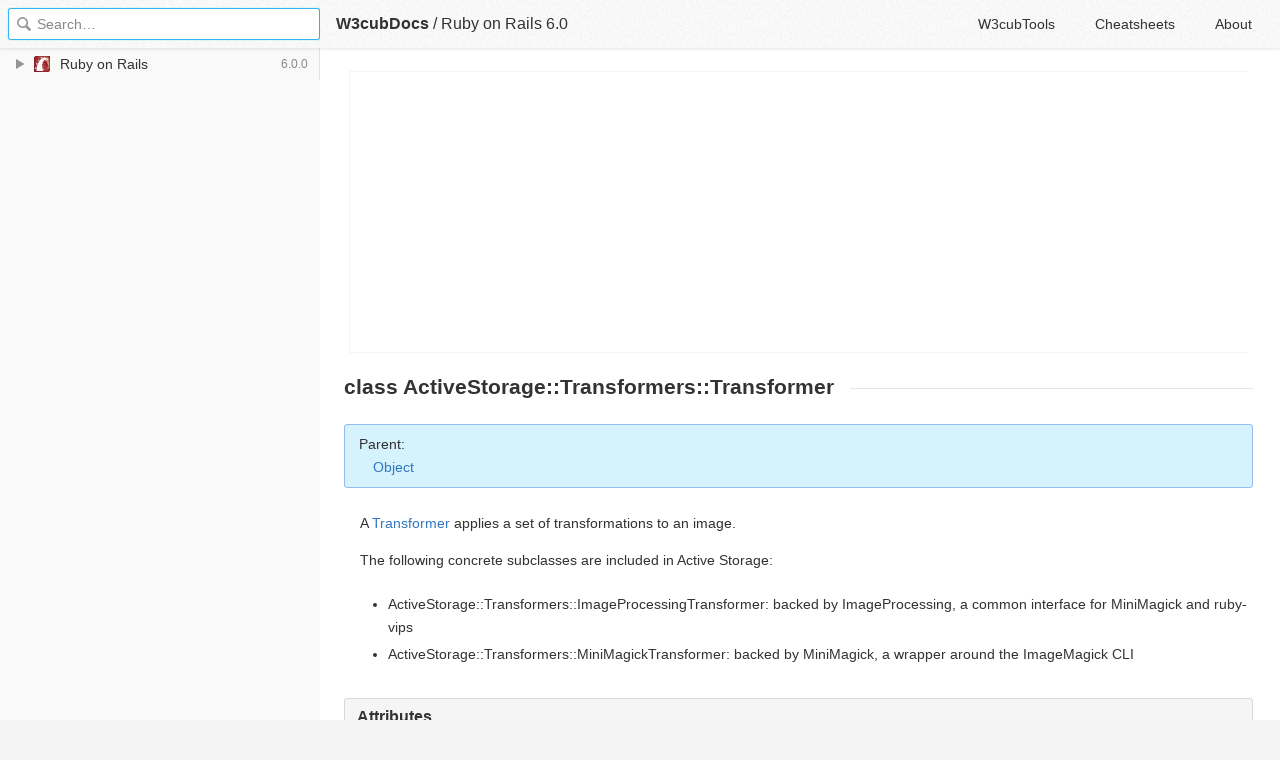

--- FILE ---
content_type: text/html; charset=utf-8
request_url: https://docs.w3cub.com/rails~6.0/activestorage/transformers/transformer.html
body_size: 2316
content:

<!DOCTYPE HTML>

<html lang="en" class="_theme-default">

<head>
  <meta charset="utf-8">
  <title>ActiveStorage&#58;&#58;Transformers&#58;&#58;Transformer - Ruby on Rails 6.0 - W3cubDocs</title>
  
  <meta name="description" content=" A Transformer applies a set of transformations to an image. ">
  <meta name="keywords" content="class, activestorage, transformers, transformer, ruby, on, rails, rails~6.0">
  <meta name="HandheldFriendly" content="True">
  <meta name="MobileOptimized" content="320">
  <meta name="viewport" content="width=device-width, initial-scale=1">
  <meta name="mobile-web-app-capable" content="yes">
  
  <link rel="canonical" href="https://docs.w3cub.com/rails~6.0/activestorage/transformers/transformer.html">
  <link href="/favicon.png" rel="icon">
  <link rel="stylesheet" type="text/css" href="/assets/application-e498cd0ebe8746846fec95b1a53ab3bb0fb7f47f794f0a38f44c98a1f0d03b21d777ae2c583732e44a5a890f6eacb79a5333545db9d5f3616091ba21ca17d916.css">
  <script src="/assets/application-79c555f6b25481fffac2cac30a7f3e54e608ca09e9e8e42bb1790095ba6d0fcace47d6bc624ddce952c70370892f2d46864f89e6943d4f7f7ff16c8a3231a91a.js" type="text/javascript"></script>
  <script src="/json/rails~6.0.js"></script>
  
<!-- Google tag (gtag.js) -->
<script async src="https://www.googletagmanager.com/gtag/js?id=G-R3WC07G3GB"></script>
<script>
  window.dataLayer = window.dataLayer || [];
  function gtag(){dataLayer.push(arguments);}
  gtag('js', new Date());
  gtag('config', 'G-R3WC07G3GB');
</script>
<script async src="https://pagead2.googlesyndication.com/pagead/js/adsbygoogle.js?client=ca-pub-2572770204602497"
     crossorigin="anonymous"></script>
<script async custom-element="amp-auto-ads"
  src="https://cdn.ampproject.org/v0/amp-auto-ads-0.1.js">
</script>


</head>

<body class="docs">
	<amp-auto-ads type="adsense"
              data-ad-client="ca-pub-2572770204602497">
	</amp-auto-ads>
	<div class="_app">
	<header class="_header">

  <a class="_home-link" href="/" ></a>
  <a class="_menu-link"></a>
  <h1 class="_logo">
    <a href="/" class="_nav-link" title="API Documentation Browser">W3cubDocs</a>
  </h1>
  
  <span class="_logo-sub-nav">/</span><span class="_logo-sub-nav"><a href="/rails~6.0/" class="_nav-link" title="" style="margin-left:0;">Ruby on Rails 6.0</a></span>
  
  <nav class="_nav">
    <a href="https://tools.w3cub.com/?_sp=docs" target="_blank" class="_nav-link ">W3cubTools</a>
    <a href="/cheatsheets/" class="_nav-link ">Cheatsheets</a>
    <a href="/about/" class="_nav-link ">About</a>
  </nav>
</header>
	<section class="_sidebar">
		
		<form class="_search">
		  <input type="search" class="_search-input" placeholder="Search&hellip;" autocomplete="off" autocapitalize="off" autocorrect="off" spellcheck="false" maxlength="20">
		  <a class="_search-clear"></a>
		  <div class="_search-tag"></div>
		</form>
		
		<div class="_list-wrap">
			<div class="_list">
			
			</div>
		</div>
	</section>
	<section class="_container ">
		<div class="_content">
			<ins class="adsbygoogle"
     style="display:block"
     data-ad-client="ca-pub-2572770204602497"
     data-ad-slot="6861657091"
     data-ad-format="auto"
     data-full-width-responsive="true"></ins>
<script>
     (adsbygoogle = window.adsbygoogle || []).push({});
</script>
			<div class="_page _rdoc">
				
				
<h1 id="class-ActiveStorage::Transformers::Transformer" class="class"> class ActiveStorage::Transformers::Transformer </h1>
<dl class="meta">
<dt>Parent:</dt>
<dd class="meta-parent"><a href="../../object">Object</a></dd>
</dl> <section class="description"> <p>A <a href="transformer">Transformer</a> applies a set of transformations to an image.</p> <p>The following concrete subclasses are included in Active Storage:</p> <ul>
<li> <p>ActiveStorage::Transformers::ImageProcessingTransformer: backed by ImageProcessing, a common interface for MiniMagick and ruby-vips</p> </li>
<li> <p>ActiveStorage::Transformers::MiniMagickTransformer: backed by MiniMagick, a wrapper around the ImageMagick CLI</p> </li>
</ul> </section> <section id="5Buntitled-5D" class="documentation-section"> <section class="attribute-method-details"> <header> <h3>Attributes</h3> </header> <div class="method-detail"> <div class="method-heading attribute-method-heading" id="attribute-i-transformations"> <span class="method-name">transformations</span><span class="attribute-access-type">[R]</span> </div>  </div> </section> <section id="public-class-5Buntitled-5D-method-details" class="method-section"> <header> <h3>Public Class Methods</h3> </header> <div class="method-detail "> <div class="method-heading" id="method-c-new"> <span class="method-name">new</span><span class="method-args">(transformations)</span> <a class="method-click-advice">Show source</a> </div> <div class="method-description">
<div class="method-source-code" id="new-source"> <pre class="ruby" data-language="ruby"># File activestorage/lib/active_storage/transformers/transformer.rb, line 17
def initialize(transformations)
  @transformations = transformations
end</pre> </div>  </div> </div> </section> <section id="public-instance-5Buntitled-5D-method-details" class="method-section"> <header> <h3>Public Instance Methods</h3> </header> <div class="method-detail "> <div class="method-heading" id="method-i-transform"> <span class="method-name">transform</span><span class="method-args">(file, format:) { |output| ... }</span> <a class="method-click-advice">Show source</a> </div> <div class="method-description">
<div class="method-source-code" id="transform-source"> <pre class="ruby" data-language="ruby"># File activestorage/lib/active_storage/transformers/transformer.rb, line 24
def transform(file, format:)
  output = process(file, format: format)

  begin
    yield output
  ensure
    output.close!
  end
end</pre> </div> <p>Applies the transformations to the source image in <code>file</code>, producing a target image in the specified <code>format</code>. Yields an open Tempfile containing the target image. Closes and unlinks the output tempfile after yielding to the given block. Returns the result of the block.</p>  </div> </div> </section> <section id="private-instance-5Buntitled-5D-method-details" class="method-section"> <header> <h3>Private Instance Methods</h3> </header> <div class="method-detail "> <div class="method-heading" id="method-i-process"> <span class="method-name">process</span><span class="method-args">(file, format:)</span> <a class="method-click-advice">Show source</a> </div> <div class="method-description">
<div class="method-source-code" id="process-source"> <pre class="ruby" data-language="ruby"># File activestorage/lib/active_storage/transformers/transformer.rb, line 37
def process(file, format:) #:doc:
  raise NotImplementedError
end</pre> </div> <p>Returns an open Tempfile containing a transformed image in the given <code>format</code>. All subclasses implement this method.</p>  </div> </div> </section> </section><div class="_attribution">
  <p class="_attribution-p">
    © 2004–2019 David Heinemeier Hansson<br>Licensed under the MIT License.<br>
    
  </p>
</div>

				
			</div>
			<ins class="adsbygoogle"
     style="display:block"
     data-ad-client="ca-pub-2572770204602497"
     data-ad-slot="1992473792"
     data-ad-format="auto"
     data-full-width-responsive="true"></ins>
<script>
     (adsbygoogle = window.adsbygoogle || []).push({});
</script>
		</div>
	</section>

	</div>
	<svg style="display:none">
		<symbol id="icon-dir"><svg viewBox="0 0 20 20"><path d="M15 10c0 .3-.305.515-.305.515l-8.56 5.303c-.625.41-1.135.106-1.135-.67V4.853c0-.777.51-1.078 1.135-.67l8.56 5.305S15 9.702 15 10z"/></svg></symbol>
	  </svg>
</body>
</html>


--- FILE ---
content_type: text/html; charset=utf-8
request_url: https://www.google.com/recaptcha/api2/aframe
body_size: 267
content:
<!DOCTYPE HTML><html><head><meta http-equiv="content-type" content="text/html; charset=UTF-8"></head><body><script nonce="Z7XRc53atmgTOiRqfdQR4w">/** Anti-fraud and anti-abuse applications only. See google.com/recaptcha */ try{var clients={'sodar':'https://pagead2.googlesyndication.com/pagead/sodar?'};window.addEventListener("message",function(a){try{if(a.source===window.parent){var b=JSON.parse(a.data);var c=clients[b['id']];if(c){var d=document.createElement('img');d.src=c+b['params']+'&rc='+(localStorage.getItem("rc::a")?sessionStorage.getItem("rc::b"):"");window.document.body.appendChild(d);sessionStorage.setItem("rc::e",parseInt(sessionStorage.getItem("rc::e")||0)+1);localStorage.setItem("rc::h",'1768933400070');}}}catch(b){}});window.parent.postMessage("_grecaptcha_ready", "*");}catch(b){}</script></body></html>